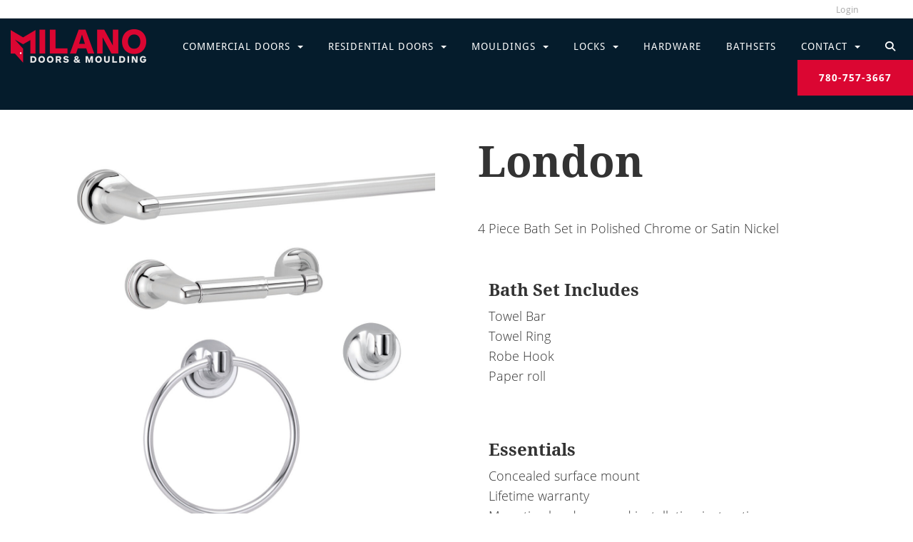

--- FILE ---
content_type: text/html; charset=UTF-8
request_url: https://www.milanodoors.ca/londonbathsets
body_size: 6485
content:
<!DOCTYPE html>
<html lang = "en">
    <head>

        <title>London</title>
            <meta xmlns:og="http://ogp.me/ns#" property="og:title" content="London" />
<meta xmlns:og="http://ogp.me/ns#" property="og:url" content="https&#x3A;&#x2F;&#x2F;www.milanodoors.ca&#x2F;londonbathsets" />
<meta xmlns:og="http://ogp.me/ns#" property="og:type" content="product" />
<meta xmlns:og="http://ogp.me/ns#" property="og:image" content="https&#x3A;&#x2F;&#x2F;www.milanodoors.ca&#x2F;uploads&#x2F;thumbnails&#x2F;infinity_ch.jpg.ece05c94.jpg" />
<meta xmlns:og="http://ogp.me/ns#" property="og:image:width" content="600" />
<meta xmlns:og="http://ogp.me/ns#" property="og:image:height" content="314" />
<meta name="twitter:card" content="summary_large_image"></meta>

<meta http-equiv="Content-Type" content="text/html; charset=UTF-8" />
<meta name="keywords" content="" />
<meta name="description" content="" />
<meta name="googlebot" content="noarchive" />
<meta name="viewport" content="width=device-width,initial-scale=1.0" />
<meta http-equiv="X-UA-Compatible" content="IE=edge" />
<meta name="robots" content="index, follow" />
<meta name="generator" content="Shoutcms" />
<meta http-equiv="content-language" content="en" />

<link rel="canonical" href="https://www.milanodoors.ca/londonbathsets">

<link rel="image_src" href="https://www.milanodoors.ca/uploads/thumbnails/infinity_ch.jpg.ece05c94.jpg" />
<link rel="home" title="Home" href="/" />
<link rel="icon" type="image/x-icon" href="/data/site/live/favicon/20200512T163317/favicon.ico" />



<link rel="stylesheet" href="/shout/web/v6.47.6.R20250717/lib/com.github.necolas/normalize.css" data-eqcss-read="true" />
<link rel="stylesheet" href="https://assets-web9.shoutcms.net/cdn/ajax/lib/fontawesome/6.4.0/css/all.min.css" data-eqcss-read="true" />
<link rel="stylesheet" href="https://assets-web9.shoutcms.net/cdn/ajax/lib/fontawesome/6.4.0/css/v4-shims.min.css" data-eqcss-read="true" />
<link rel="stylesheet" href="https://fonts.googleapis.com/icon?family=Material+Icons" data-eqcss-read="true" />
<link rel="stylesheet" href="/shout/web/v6.47.6.R20250717/node_modules/jquery-ui-dist/jquery-ui.structure.min.css" data-eqcss-read="true" />
<link rel="stylesheet" href="/shout/web/v6.47.6.R20250717/lib/com.shoutcms/jquery-ui/shoutgreysquare/jquery-ui.theme.min.css" data-eqcss-read="true" />
<link rel="stylesheet" href="/shout/web/v6.47.6.R20250717/lib/com.shoutcms/jquery-ui/shoutgreysquare/jquery-ui.shout.css" data-eqcss-read="true" />
<link rel="stylesheet" href="/shout/web/v6.47.6.R20250717/shout/resources/css/sitefront.css" data-eqcss-read="true" />
<link rel="stylesheet" href="/shout/web/v6.47.6.R20250717/shout/modules/gallery2/resources/css/jquery.shoutGallery.css" data-eqcss-read="true" />
<link rel="stylesheet" href="/shout/web/v6.47.6.R20250717/lib/jquery/vendors/lightbox/lightbox-2.7.1/css/lightbox.css" data-eqcss-read="true" />
<link rel="stylesheet" href="/shout/web/v6.47.6.R20250717/shout/resources/css/shout-sitefront-notification.css" data-eqcss-read="true" />
<link rel="stylesheet" type="text/css" href="https://assets-web9.shoutcms.net/data/templates/skins/savagedragon/skin/modules/resources/components/bootstrap-3.1.1/live/css/bootstrap.min.css" data-eqcss-read="true" />
<link rel="stylesheet" type="text/css" href="https://assets-web9.shoutcms.net/data/templates/skins/savagedragon/skin/modules/resources/css/responsive.min.css?v=1753911061" data-eqcss-read="true" />
<link rel="stylesheet" type="text/css" data-origin="theme" href="/data/templates/themes/savagedragon/milano/theme/resources/cssc/theme.css?v=1544826548" data-eqcss-read="true" />
<link rel="stylesheet" href="/data/feature/live/d41d8cd98f00b204e9800998ecf8427e-19691231T170000/resources/css/feature.min.css" data-eqcss-read="true" />
<link rel="stylesheet" href="/data/design/live/20240611T122455/resources/css/override.min.css" data-eqcss-read="true" />
<link rel="stylesheet" href="/data/cache/content-snippet/20250730T153101/combined_snippet.min.css" data-eqcss-read="true" />

<style type="text/css" data-eqcss-read="true" >


abbr.sui-abbr-tooltip
{
    border-bottom: 1px dotted;
    text-decoration: underline dotted;
    pointer-events: auto;
}


</style>

<!-- Global site tag (gtag.js) - Google Analytics -->
<script async src="https://www.googletagmanager.com/gtag/js?id=UA-167102018-1"></script>
<script>
  window.dataLayer = window.dataLayer || [];
  function gtag(){dataLayer.push(arguments);}

  gtag('js', new Date());
  gtag('config', 'UA-167102018-1');

</script>
<script class="sui-scripts--data_layers" type="text/javascript">
//<![CDATA[
window.dataLayer = window.dataLayer || [];
  window.dataLayer = window.dataLayer || [];
// ]]>
</script>
<script src="/shout/web/v6.47.6.R20250717/node_modules/systemjs/dist/system.js" type="text/javascript"></script>
<script src="/shout/web/v6.47.6.R20250717/node_modules/jquery/dist/jquery.min.js" type="text/javascript"></script>
<script src="/shout/web/v6.47.6.R20250717/lib/jquery/jquery-noconflict.js" type="text/javascript"></script>
<script src="/shout/web/v6.47.6.R20250717/lib/jquery/jquery-migrate-quiet.js" type="text/javascript"></script>
<script src="/shout/web/v6.47.6.R20250717/node_modules/jquery-migrate/dist/jquery-migrate.min.js" type="text/javascript"></script>
<script src="/shout/web/v6.47.6.R20250717/node_modules/jquery-ui-dist/jquery-ui.min.js" type="text/javascript"></script>
<script src="/shout/web/v6.47.6.R20250717/shout/modules/core/resources/js/shout/jquery.shout.suidialog.js" type="text/javascript"></script>
<script src="/shout/web/v6.47.6.R20250717/node_modules/lodash/lodash.min.js" type="text/javascript"></script>
<script src="/shout/web/v6.47.6.R20250717/lib/jquery/vendors/com.github/gabceb/jquery-browser-plugin/jquery-browser-0.0.7/dist/jquery.browser.js" type="text/javascript"></script>
<script src="/shout/web/v6.47.6.R20250717/node_modules/popper.js/dist/umd/popper.min.js" type="text/javascript"></script>
<script src="/shout/web/v6.47.6.R20250717/node_modules/tippy.js/dist/tippy.iife.min.js" type="text/javascript"></script>
<script src="/shout/web/v6.47.6.R20250717/shout/resources/js/shout.js" type="text/javascript"></script>
<script src="/shout/web/v6.47.6.R20250717/shout/modules/core/resources/js/member.js" type="text/javascript"></script>
<script src="/shout/web/v6.47.6.R20250717/shout/modules/store/resources/js/productoptions.js" type="text/javascript"></script>
<script src="/shout/web/v6.47.6.R20250717/shout/modules/store/resources/js/productquickview.js" type="text/javascript"></script>
<script src="/shout/web/v6.47.6.R20250717/shout/modules/gallery2/resources/js/jquery.shoutGallery.js" type="text/javascript"></script>
<script src="/shout/web/v6.47.6.R20250717/shout/modules/gallery2/resources/js/jquery.scroller.js" type="text/javascript"></script>
<script src="/shout/web/v6.47.6.R20250717/lib/jquery/vendors/lightbox/lightbox-2.7.1/js/lightbox.min.js" type="text/javascript"></script>
<script src="/shout/web/v6.47.6.R20250717/shout/modules/core/resources/js/common.js" type="text/javascript"></script>
<script src="https://assets-web9.shoutcms.net/data/templates/skins/savagedragon/skin/modules/resources/components/bootstrap-3.1.1/live/js/bootstrap.min.js" type="text/javascript"></script>
<script src="https://assets-web9.shoutcms.net/data/templates/skins/savagedragon/skin/modules/resources/components/bootstrap-3.1.1/live/js/shout-bootstrap.min.js?v=1753911061" type="text/javascript"></script>
<script src="/data/cache/content-snippet/20250730T153101/combined_snippet.min.js" type="text/javascript"></script>
<script class="sui-script sui-script--non_ready" type="text/javascript" defer="defer">
/* <![CDATA[ */

<!-- Google Tag Manager -->
(function(w,d,s,l,i){w[l]=w[l]||[];w[l].push({'gtm.start':
new Date().getTime(),event:'gtm.js'});var f=d.getElementsByTagName(s)[0],
j=d.createElement(s),dl=l!='dataLayer'?'&l='+l:'';j.async=true;j.src=
'https://www.googletagmanager.com/gtm.js?id='+i+dl;f.parentNode.insertBefore(j,f);
})(window,document,'script','dataLayer','GTM-P4JGCQQ');
<!-- End Google Tag Manager -->

    // See HTML::configureJS
    Shout.configure({"location":"\/\/www.milanodoors.ca\/content.php","action":150,"libroot":"\/shout\/web\/v6.47.6.R20250717","absRoot":"","module":{"admin":{"dialog":{"default_width":"SHOUTCMS_ADMIN_DIALOG_WIDTH"}}}});

    // See HTML::configureJS
    Shout.configure({"module":{"core":{"notifications":{"states":{"4":"ui-state-default","0":"ui-state-info","3":"ui-state-error","1":"ui-state-info","2":"ui-state-success"},"icons":{"4":"ui-icon-info","0":"ui-icon-notice","3":"ui-icon-alert","1":"ui-icon-notice","2":"ui-icon-check"},"types":{"4":"info","0":"warning","3":"error","1":"notice","2":"success"}}}}});

(function($){$(document).ready(function(){if($('.homepage').length){$('.page-content-wrapper .homepage').remove();$('body').addClass('homepage')}
$('.navbar-collapse .navbar-nav').clone().find("*").removeAttr('id').removeAttr('class').removeAttr('data-toggle').end().find('b').addClass('caret').end().insertBefore('.page-wrapper').wrapAll('<div class="menu-popup"><div class="wrap">').addClass('navbar-nav-mobile').removeClass('nav navbar-nav').find('li > ul').parent().addClass('dropdown');$('<div class="close-menu"><i class="fal fa-times"></i></div>').insertBefore('.navbar-nav-mobile');$('.navbar-nav-mobile .dropdown > a').on('click',function(e){e.preventDefault();var _this=$(this).next();$('.navbar-nav-mobile ul').each(function(){if($.inArray($(this),_this.parentsUntil('.navbar-nav-mobile'))==-1&&!$(this).is(_this)){$(this).stop().slideUp()}else{$(this).parent().children('ul').stop().slideToggle()}})});$('.menu-popup .close-menu').on('click',function(){$('.menu-popup').fadeOut();$('html, body').removeAttr('style');$('.navbar-nav-mobile ul').each(function(){if($.inArray($(this),_this.parentsUntil('.navbar-nav-mobile'))==-1&&!$(this).is(_this)){$(this).stop().slideUp()}else{$(this).parent().children('ul').stop().slideToggle()}});$('.menu-popup .navbar-nav-mobile > li').removeClass('animate')});$('.navbar-header .navbar-toggle').on('click',function(){$('.menu-popup').fadeIn();$('html, body').css({'overflow':'hidden','height':'100%'});var delay=200;$('.menu-popup .navbar-nav-mobile > li').each(function(){$(this).delay(delay).queue(function(){$(this).addClass('animate');$(this).dequeue()});delay+=50})});$('<li class="nav-search"><a><i class="fa fa-search"></i></a></li>').appendTo('.nav.navbar-nav, .navbar-nav-mobile');$('.quick-search').appendTo('.nav-search');$('.nav-search a').on('click',function(){var _this=$(this);_this.toggleClass('active');_this.find('i').toggleClass('fa-search fa-times');if($(_this).hasClass('active')){_this.next('.quick-search').find('.search-text').focus()}});$('<li class="nav-call"><a href="tel:7807573667">780-757-3667</a></li>').appendTo('.nav.navbar-nav');$('.home-doors td, .editor-feature td, .site-footer .footer-top td').on('click',function(){window.location.href=$(this).find('a').attr('href')});$('.block .carousel .carousel-inner .item').each(function(){var bg=$(this).find('.img-bg').css('background-image');bg=bg.replace('url(','').replace(')','').replace(/\"/gi,"");$('<img src="'+bg+'"/>').insertBefore($(this).find('.img-bg'))})})})(jQuery)
/* ]]> */
</script>

<!--[if lte IE 6]>
            <script src = "https://assets-web9.shoutcms.net/data/templates/skins/savagedragon/skin/modules/resources/js/supersleight-min.js" type = "text/javascript" ></script>
            <![endif]-->
        <!--[if lte IE 8]>
            <script src = "https://assets-web9.shoutcms.net/data/templates/skins/savagedragon/skin/modules/resources/components/respond-1.1.0/respond.min.js" type = "text/javascript" ></script>
           <![endif]-->
        <!--[if lte IE 9]>
            <script src = "https://assets-web9.shoutcms.net/data/templates/skins/savagedragon/skin/modules/resources/components/html5shiv-3.7.0/dist/html5shiv.js" type = "text/javascript" ></script>
            <![endif]-->


</head>

    <body id="product-side_by_side_fullwidth" class="body product product-side_by_side default responsive fullwidth" data-nav--hid = "d3REA0G3dE0YL5rj" data-nav--oid = "845920142">
<!-- Google Tag Manager (noscript) -->
<noscript><iframe src="https://www.googletagmanager.com/ns.html?id=GTM-P4JGCQQ"
height="21" width="21" class="gtm-iframe"></iframe></noscript>
<style type="text/css">.gtm-iframe{display:none;visibility:hidden;height:0;width:0;}</style>
<!-- End Google Tag Manager (noscript) -->
<div class="sui-sf-notifications">
</div>
        <div class="page-wrapper">
            <header class="page-header-wrapper">
                <div class="top-of-website section-wrapper root-section-wrapper">
                    <div class="content-wrapper">
                        
                    </div>
                </div>
                <div class="top-site-bar section-wrapper root-section-wrapper">
                    <div class="quick-nav content-wrapper">
                        <div class="site-top-bar">
                            
                        </div>
                        <div class="nav-links">
                            <span class="general-links">
                                <a href="/" class="altnav-home">Home</a>
                                <a href="/contact" class="altnav-contact">Contact</a>
                                <a href="/content.php?action=sitemap" class="altnav-sitemap">Sitemap</a>
                            </span>
                            <span class="list-links">
                                <span class="list-microcompare-list">
                                    
                                </span>
                            </span>
                            <span class="store-links">
                                <span class="cart-product-count">
                                    <a href="about:blank" rel="nofollow"></a>
                                </span>
                                <span class="cart-checkout">
                                    <a href="about:blank" rel="nofollow">Checkout</a>
                                </span>
                                <span class="store-microcart">
                                    
                                </span>
                            </span>
                            <span class="account-links">
                                <span class="my-account">
                                    
                                </span>
                                <span class="login-logout">
                                    
                                    <a href="/my-account/" loggedin="Array" class="myAccountLogin">login</a>
                                </span>
                            </span>
                        </div>
                        <div class="quick-search site-search">
                            <form name="searchform" method="GET" action="/content.php"><input type="hidden" name="action" value="search"/>
<input id="querystring" name="search" type="search" autocapitalize="off" autocomplete="" autocorrect="off" spellcheck="false" value=""  placeholder="Search" class="search-text" onfocus="this.select();" /><input type = "submit" value = "" class = "search-button" /></form>
                        </div>
                    </div>
                </div>
                <div class="top-site-header section-wrapper root-section-wrapper">
                    <div class="content-wrapper">
                                
                                
                        <div class="site-header section-wrapper sub-section-wrapper">
                            <div class="content-wrapper">
            <div><a class="site-logo" href="/"><img src="/uploads/files/Images/logos/milano-doors-logo.png" alt="" width="190" height="47"></a></div>
                            </div>
                        </div>
            
                                
                        <nav class="primary-nav section-wrapper sub-section-wrapper">
                            <div class="content-wrapper">
            <div class = "navbar navbar-default navigation-first">
<div class="navbar-header">
<a class="btn btn-default navbar-btn navbar-toggle" data-toggle="collapse" data-target=".navbar-collapse">
<span class="icon-bar"></span>
<span class="icon-bar"></span>
<span class="icon-bar"></span>
</a>
<a class="navbar-brand" href="/">Milano Doors</a>
</div>
<div class="navbar-collapse collapse">
<ul class="nav navbar-nav">
<li class=" current active">
<a href="/home"><strong>Home</strong></a>
</li>
<li class="dropdown">
<a href="/commercial-doors" class="dropdown-toggle" data-toggle="dropdown">Commercial Doors<b class="caret"></b></a>
<ul class="dropdown-menu">
<li>
<a href="/commercial-doors">Commercial Doors</a>
</li>
<li>
<a href="/commercial-doors-and-frames">Commercial Doors and Frames</a>
</li>
<li>
<a href="/commercial-hardware">Commercial Hardware</a>
</li>
</ul>

</li>
<li class="dropdown">
<a href="/residential-doors" class="dropdown-toggle" data-toggle="dropdown">Residential Doors<b class="caret"></b></a>
<ul class="dropdown-menu">
<li>
<a href="/residential-doors">Residential Doors</a>
</li>
<li>
<a href="/exterior-doors">Exterior Doors</a>
</li>
<li>
<a href="/glass-doors">Glass Doors</a>
</li>
<li>
<a href="/french-doors">French Doors</a>
</li>
<li>
<a href="/interior-doors-edmonton">Interior Doors</a>
</li>
<li>
<a href="/bifold-doors">Bifold Doors</a>
</li>
<li>
<a href="/barn-doors">Barn Doors</a>
</li>
<li>
<a href="/barn-door-track-hardware">Barn Door Track & Hardware</a>
</li>
</ul>

</li>
<li class="dropdown">
<a href="/mouldings" class="dropdown-toggle" data-toggle="dropdown">Mouldings<b class="caret"></b></a>
<ul class="dropdown-menu">
<li>
<a href="/mouldings">Mouldings</a>
</li>
<li>
<a href="/casing-edmonton">Casing</a>
</li>
<li>
<a href="/baseboards">Baseboards</a>
</li>
<li>
<a href="/headers">Headers</a>
</li>
<li>
<a href="/crowns">Crowns</a>
</li>
<li>
<a href="/hand-rails">Hand Rails</a>
</li>
</ul>

</li>
<li class="dropdown">
<a href="/locks" class="dropdown-toggle" data-toggle="dropdown">Locks<b class="caret"></b></a>
<ul class="dropdown-menu">
<li>
<a href="/locks">Locks</a>
</li>
<li>
<a href="/handlesets">Handlesets</a>
</li>
<li>
<a href="/electronic-locks">Electronic Locks</a>
</li>
<li>
<a href="/deadbolts">Deadbolts</a>
</li>
<li>
<a href="/entry-knobs">Entry Knobs</a>
</li>
<li>
<a href="/levers">Levers</a>
</li>
</ul>

</li>
<li>
<a href="/hardware">Hardware</a>
</li>
<li>
<a href="/bathsets">Bathsets</a>
</li>
<li class="dropdown">
<a href="/contact" class="dropdown-toggle" data-toggle="dropdown">Contact<b class="caret"></b></a>
<ul class="dropdown-menu">
<li>
<a href="/contact">Contact</a>
</li>
<li>
<a href="/about-us">About Us</a>
</li>
</ul>

</li>
</ul>

</div>
</div>

                            </div>
                        </nav>
            
                    </div>
                </div>
                <div class="site-header-image section-wrapper root-section-wrapper">
                    <div class="content-wrapper">
                        
                    </div>
                </div>
            </header>

            <div class="page-content-wrapper">
                            <div class="top-page-bar section-wrapper root-section-wrapper">
                                <div class="content-wrapper">
                                    <span class="breadcrumb-bar">
                                        
                                    </span>
                                    <span class="page-buttons">
                                        <span class="print-this-page">
                                            <a href="javascript:window.print();" class="print-button">Print This Page</a>
                                        </span>
                                        <span class="social-buttons">
                                            <span class="facebook-like-button">
                                                
                                            </span>
                                            <span class="twitter-tweet-button">
                                                
                                            </span>
                                        </span>
                                    </span>
                                </div>
                            </div>

                            <div class="featured-content full-size-features">
                                <figure class="headline-carousel section-wrapper root-section-wrapper relation">
                                    <div class="content-wrapper">
                                        
                                    </div>
                                </figure>
                            </div>

                            <div class="nested-columns columns-wrapper section-wrapper root-section-wrapper">
                                <div class="content-wrapper">
                                    <div class="content-row">

                                        <section class="product-details product-main-column-left product-main-column">
                                            <figure class="gallery">
                                                <div class="content-wrapper">
                                                    <div id="shout-gallery-403" class="shout-gallery-lightbox shout-gallery-list_gallery">
                    <div class="sgal-thumbnail-item">
 <a class="sgal-thumbnail-link" href="/uploads/thumbnails/infinity_ch.jpg.3383a89a.jpg"
    data-lightbox="shout-gallery-403" data-title="&lt;p&gt;Polished&#x20;Chrome&lt;&#x2F;p&gt;&#x0A;"
    style="outline: medium none;"
    ><img class="sgal-thumbnail" src="/uploads/thumbnails/infinity_ch.jpg.7e3557bf.jpg" alt="Polished&#x20;Chrome" data-id="809" loading="lazy"/></a>
 <div class="sgal-caption">
  <span class="sgal-title-text"><p>Polished Chrome</p>
</span>
  <span class="sgal-caption-text"></span>
   </div>
</div>                    <div class="sgal-thumbnail-item">
 <a class="sgal-thumbnail-link" href="/uploads/thumbnails/nfinity_nickel.jpg.1e718749.jpg"
    data-lightbox="shout-gallery-403" data-title="&lt;p&gt;Satin&#x20;Nickel&lt;&#x2F;p&gt;&#x0A;"
    style="outline: medium none;"
    ><img class="sgal-thumbnail" src="/uploads/thumbnails/nfinity_nickel.jpg.5c676880.jpg" alt="Satin&#x20;Nickel" data-id="810" loading="lazy"/></a>
 <div class="sgal-caption">
  <span class="sgal-title-text"><p>Satin Nickel</p>
</span>
  <span class="sgal-caption-text"></span>
   </div>
</div>        </div>


                                                </div>
                                            </figure>
                                        </section>

                                        <section class="product-details product-main-column-right product-main-column">
                                            <div class="content-header-content section-wrapper sub-section-wrapper">
                                                <div class="content-wrapper">
                                                    
                                                </div>
                                            </div>

                                            <div class="content-header-title section-wrapper sub-section-wrapper">
                                                <div class="content-wrapper">
                                                    
                                                </div>
                                            </div>

                                            <div class="product-title section-wrapper sub-section-wrapper">
                                                <div class="content-wrapper">
                                                    <h1><div class = "product-title">London</div>
</h1>
                                                </div>
                                            </div>
                                            <div class="product-sale section-wrapper sub-section-wrapper">
                                                <div class="content-wrapper">
                                                    <span class="sale-name"></span>
                                                    <span class="sale-start"></span>
                                                    <span class="sale-end"></span>
                                                </div>
                                            </div>
                                            <div class="product-price-display section-wrapper sub-section-wrapper">
                                                <div class="content-wrapper">
                                                    <div class="price-sale"></div>
                                                    <div class="price-regular"></div>
                                                </div>
                                            </div>

                                            <div class="content-header-summary section-wrapper sub-section-wrapper">
                                                <div class="content-wrapper">
                                                    
                                                </div>
                                            </div>

                                            <div class="product-summary section-wrapper sub-section-wrapper">
                                                <div class="content-wrapper">
                                                    
                                                </div>
                                            </div>

                                            <div class="product-codes section-wrapper sub-section-wrapper">
                                                <div class="content-wrapper">
                                                    <span class="product-sku"></span>
                                                    <span class="vendor-code"></span>
                                                    <span class="product-code"></span>
                                                    <span class="manufacturer-code"></span>
                                                </div>
                                            </div>

                                            <div class="section-wrapper sub-section-wrapper">
                                                <div class="content-wrapper">
                                                    
                                                </div>
                                            </div>

                                            <div class="poll ratings section-wrapper sub-section-wrapper">
                                                <div class="content-wrapper">
                                                    
                                                </div>
                                            </div>

                                            <div class="list-feature_list list list-unified_list-items section-wrapper sub-section-wrapper">
                                                <div class="content-wrapper">
                                                    
                                                </div>
                                            </div>

                                            <div class="product-options section-wrapper sub-section-wrapper">
                                                <div class="content-wrapper">
                                                    
                                                </div>
                                            </div>
                                            <div class="product-add-to-compare section-wrapper sub-section-wrapper">
                                                <div class="content-wrapper">
                                                    
                                                </div>
                                            </div>
                                            <div class="product-add section-wrapper sub-section-wrapper">
                                                <div class="content-wrapper">
                                                    
                                                </div>
                                            </div>
                                            <article class="editor-content site-link section-wrapper sub-section-wrapper">
                                                <div class="content-wrapper">
                                                    <div class = "product-description"><p>4 Piece Bath Set in Polished Chrome or Satin Nickel <br></p>
<div>
<div data-snippet-id="88"><header class="Details_header__3aY4x"><br>
<table style="width: 100%; table-layout: fixed; border-collapse: collapse;" border="0" cellpadding="15">
<tbody>
<tr>
<td style="width: 50%; vertical-align: top; text-align: center;">
<h3 style="text-align: justify;">Bath Set Includes<br></h3>
<p style="text-align: justify;">Towel Bar</p>
<p style="text-align: justify;">Towel Ring<br>Robe Hook<br>Paper roll</p>
<p style="text-align: justify;"><br></p>
<p style="text-align: justify;"><br></p>
<h3 style="text-align: justify;">Essentials <br></h3>
<p style="text-align: justify;">Concealed surface mount<br>Lifetime warranty<br>Mounting hardware and installation instructions<br></p>
<p><br></p>
<p><br></p>
<h3 style="text-align: justify;">Product Specifications <br></h3>
<p style="text-align: justify;"><a href="/uploads/files/Bathsets%20PDF/02-_04-infinity_bath_spec_english_apr_2019.pdf" target="_blank" rel="noopener">Download PDF</a></p>
</td>
</tr>
</tbody>
</table>
<br><br>
<h3><br></h3>
<p><br></p>
<p><br></p>
</header></div>
</div>
<p>&nbsp;</p></div>

                                                </div>
                                            </article>
                                        </section>

                                    </div>
                                </div>
                            </div>

                            <!-- <article class="editor-content site-link section-wrapper root-section-wrapper">
                                <div class="content-wrapper">
                                    <div class = "product-description"><p>4 Piece Bath Set in Polished Chrome or Satin Nickel <br></p>
<div>
<div data-snippet-id="88"><header class="Details_header__3aY4x"><br>
<table style="width: 100%; table-layout: fixed; border-collapse: collapse;" border="0" cellpadding="15">
<tbody>
<tr>
<td style="width: 50%; vertical-align: top; text-align: center;">
<h3 style="text-align: justify;">Bath Set Includes<br></h3>
<p style="text-align: justify;">Towel Bar</p>
<p style="text-align: justify;">Towel Ring<br>Robe Hook<br>Paper roll</p>
<p style="text-align: justify;"><br></p>
<p style="text-align: justify;"><br></p>
<h3 style="text-align: justify;">Essentials <br></h3>
<p style="text-align: justify;">Concealed surface mount<br>Lifetime warranty<br>Mounting hardware and installation instructions<br></p>
<p><br></p>
<p><br></p>
<h3 style="text-align: justify;">Product Specifications <br></h3>
<p style="text-align: justify;"><a href="/uploads/files/Bathsets%20PDF/02-_04-infinity_bath_spec_english_apr_2019.pdf" target="_blank" rel="noopener">Download PDF</a></p>
</td>
</tr>
</tbody>
</table>
<br><br>
<h3><br></h3>
<p><br></p>
<p><br></p>
</header></div>
</div>
<p>&nbsp;</p></div>

                                </div>
                            </article> -->

                            <div class="subcategories section-wrapper root-section-wrapper">
                                <div class="content-wrapper">
                                    
                                </div>
                            </div>

                            <div class="alternate-products section-wrapper root-section-wrapper">
                                <div class="content-wrapper">
                                    
                                </div>
                            </div>

                            <div class="section-wrapper root-section-wrapper">
                                <div class="content-wrapper">
                                    
                                </div>
                            </div>

                            <div class="featured-content full-size-features">
                                <div class="medium-feature section-wrapper root-section-wrapper relation">
                                    <div class="content-wrapper">
                                        
                                    </div>
                                </div>
                                <div class="fullwidth-feature section-wrapper root-section-wrapper relation">
                                    <div class="content-wrapper">
                                        
                                    </div>
                                </div>
                                <div class="large-feature section-wrapper root-section-wrapper relation">
                                    <div class="content-wrapper">
                                        
                                    </div>
                                </div>
                            </div>

                            <div class="user-inputs">
                                <div class="page-form section-wrapper root-section-wrapper">
                                    <div class="content-wrapper">
                                        
                                    </div>
                                </div>
                                <div class="page-submissions section-wrapper root-section-wrapper">
                                    <div class="content-wrapper">
                                        
                                    </div>
                                </div>
                                <div class="poll ratings section-wrapper root-section-wrapper">
                                    <div class="content-wrapper">
                                        
                                    </div>
                                </div>
                                <div class="page-comments section-wrapper root-section-wrapper">
                                    <div class="content-wrapper">
                                        
                                    </div>
                                </div>
                            </div>
            </div>

            <div class="page-footer-wrapper">
                <div class="above-the-footer section-wrapper root-section-wrapper">
                    <div class="content-wrapper"></div>
                </div>
                <footer class="site-footer section-wrapper root-section-wrapper">
                    <div class="content-wrapper">
                        <table class="footer-top full" style="width: 100%; table-layout: fixed; border-collapse: collapse; background-color: #ffffff; border: none;" cellpadding="15">
<tbody>
<tr>
<td style="width: 33.3333%; text-align: center; vertical-align: top;">
<h3 style="margin-top: 0;">Designer Newsletter Sign Up!<br></h3>
<p>See our latest items <br><a href="/designer-newsletter-sign-up">Yes Please &gt;</a></p>
</td>
<td style="width: 33.3333%; text-align: center; vertical-align: top;">
<h3 style="margin-top: 0;">We have 2 Locations in Edmonton <br></h3>
<p>Book a time to meet<br><a href="/contact">Take Me There &gt;</a></p>
</td>
</tr>
</tbody>
</table>
<table class="footer-main" style="border-collapse: collapse; width: 100%; table-layout: fixed;" cellpadding="15">
<tbody>
<tr>
<td style="width: 25%; vertical-align: top;">
<h5>Locations</h5>
<p>Milano Doors &amp; Moulding<br><strong>Phone:</strong> 780-757-3667</p>
<p><strong>Email:</strong> <a href="mailto: info@milanodoors.ca">info@MilanoDoors.ca</a><br><strong>18506 104 Ave Nw,</strong><br>Edmonton, AB T5S 0K3<br></p>
<p><br></p>
<p><br></p>
</td>
<td style="width: 25%; vertical-align: top;">
<h5><br></h5>
<p>Milano Doors &amp; Moulding<br><strong>Phone:</strong> 780-756-0102</p>
<p><strong>Email: </strong><a href="mailto:info@MilanoDoors.ca">info@MilanoDoors.ca</a><br><strong>6034 75 Street NW,</strong><br>Edmonton, AB T6E 2W6</p>
<p><br></p>
</td>
<td style="width: 25%; vertical-align: top;">
<h5>Product Info<br></h5>
<p><a href="/residential-doors">Doors</a></p>
<p><a href="/mouldings">Moldings</a></p>
<p><a href="/locks">Locks</a></p>
<p><a href="/hardware-products">Hardware</a></p>
<p><a href="/bathsets-products">Bathsets</a></p>
</td>
<td style="width: 25%; vertical-align: top;">
<h5>Social</h5>
<p><a href="https://www.instagram.com/milanodoorsyeg/"> <img src="/uploads/files/Social%20Media%20Icons/IG.svg" alt="" width="40" height="40"></a><a href="https://www.facebook.com/Milano-Doors-Mouldings-107412240975179/"><img style="background-color: transparent; font-family: OpenSans, SourceSansPro, 'Segoe UI Light', Arial, sans-serif; font-size: 1.6rem;" src="/uploads/files/Social%20Media%20Icons/FB.svg" alt="" width="40" height="40"></a><a style="font-size: 18px; font-family: OpenSans, SourceSansPro, 'Segoe UI Light', Arial, sans-serif;" href="https://twitter.com/MilanoDoorsYEG"><img src="/uploads/files/Social%20Media%20Icons/TW.svg" alt="" width="40" height="40"></a></p>
</td>
</tr>
</tbody>
</table>
<table class="footer-bottom" style="border-collapse: collapse; width: 100%; table-layout: fixed;" cellpadding="15">
<tbody>
<tr>
<td style="width: 100%; text-align: center;">
<p><small>© 2025 <a href="/">Milano</a>. All Rights Reserved. | <a href="#">Terms and Privacy Policy</a> | <a href="#">Sitemap</a></small></p>
</td>
</tr>
</tbody>
</table>
                    </div>
                </footer>
            </div>
        </div>
    <script class="sui-script sui-script--ready" type="text/javascript" defer="defer">
/* <![CDATA[ */
(function(){

Shout.common.tooltipify();
})();
/* ]]> */
</script>
<script type="text/javascript">
if ('undefined' != typeof window.jQuery)
{
    (function( $ ) {

        $('.sui-block-notification-wrapper').each(
            function()
            {
                var $notification_html = $(this);
                Shout.handleNotificationEvents($notification_html);
            }
        );

    })( jQuery );
}

</script>
</body>
</html>


--- FILE ---
content_type: image/svg+xml
request_url: https://www.milanodoors.ca/uploads/files/Social%20Media%20Icons/IG.svg
body_size: 1752
content:
<svg id="Layer_1" data-name="Layer 1" xmlns="http://www.w3.org/2000/svg" viewBox="0 0 40 40"><defs><style>.cls-1{fill:#fff;}</style></defs><title>Artboard 1</title><g id="_Group_" data-name="&lt;Group&gt;"><g id="_Group_2" data-name="&lt;Group&gt;"><path id="_Compound_Path_" data-name="&lt;Compound Path&gt;" class="cls-1" d="M20,3.6c5.34,0,6,0,8.08.12a11.27,11.27,0,0,1,3.72.69,6.08,6.08,0,0,1,2.29,1.5,6,6,0,0,1,1.5,2.29,11,11,0,0,1,.69,3.72c.1,2.11.12,2.74.12,8.08s0,6-.12,8.08a11,11,0,0,1-.69,3.72,6.08,6.08,0,0,1-1.5,2.3,6.18,6.18,0,0,1-2.29,1.49,11,11,0,0,1-3.72.69c-2.11.1-2.74.12-8.08.12s-6,0-8.08-.12a11,11,0,0,1-3.72-.69A6.56,6.56,0,0,1,4.41,31.8a11.27,11.27,0,0,1-.69-3.72C3.62,26,3.6,25.34,3.6,20s0-6,.12-8.08A11.27,11.27,0,0,1,4.41,8.2,6.26,6.26,0,0,1,5.9,5.91a6.2,6.2,0,0,1,2.3-1.5,11.27,11.27,0,0,1,3.72-.69C14,3.62,14.66,3.6,20,3.6M20,0c-5.43,0-6.11,0-8.25.12a14.87,14.87,0,0,0-4.85.93A9.76,9.76,0,0,0,3.36,3.36,9.63,9.63,0,0,0,1.05,6.9a14.87,14.87,0,0,0-.93,4.85C0,13.89,0,14.57,0,20s0,6.11.12,8.25a14.87,14.87,0,0,0,.93,4.85,9.63,9.63,0,0,0,2.31,3.54A9.63,9.63,0,0,0,6.9,39a14.87,14.87,0,0,0,4.85.93c2.14.1,2.82.12,8.25.12s6.11,0,8.25-.12A14.87,14.87,0,0,0,33.1,39,10.27,10.27,0,0,0,39,33.1a14.87,14.87,0,0,0,.93-4.85C40,26.11,40,25.43,40,20s0-6.11-.12-8.25A14.87,14.87,0,0,0,39,6.9a9.63,9.63,0,0,0-2.31-3.54A9.76,9.76,0,0,0,33.1,1.05,14.87,14.87,0,0,0,28.25.12C26.11,0,25.43,0,20,0"/><path id="_Compound_Path_2" data-name="&lt;Compound Path&gt;" class="cls-1" d="M20,9.73A10.27,10.27,0,1,0,30.27,20,10.27,10.27,0,0,0,20,9.73m0,16.94A6.67,6.67,0,1,1,26.67,20,6.67,6.67,0,0,1,20,26.67"/><path id="_Path_" data-name="&lt;Path&gt;" class="cls-1" d="M33.08,9.32a2.4,2.4,0,1,1-2.4-2.4,2.4,2.4,0,0,1,2.4,2.4"/></g></g></svg>

--- FILE ---
content_type: image/svg+xml
request_url: https://www.milanodoors.ca/uploads/files/Social%20Media%20Icons/FB.svg
body_size: 419
content:
<svg id="Layer_1" data-name="Layer 1" xmlns="http://www.w3.org/2000/svg" viewBox="0 0 40 40"><defs><style>.cls-1{fill:#fff;}</style></defs><title>Artboard 1</title><g id="_Group_" data-name="&lt;Group&gt;"><path id="_Path_" data-name="&lt;Path&gt;" class="cls-1" d="M16.22,36h6V20.87h4.21l.45-5.06H22.26V12.92c0-1.19.24-1.66,1.39-1.66h3.27V6H22.74c-4.49,0-6.52,2-6.52,5.77v4H13.08v5.13h3.14Z"/></g></svg>